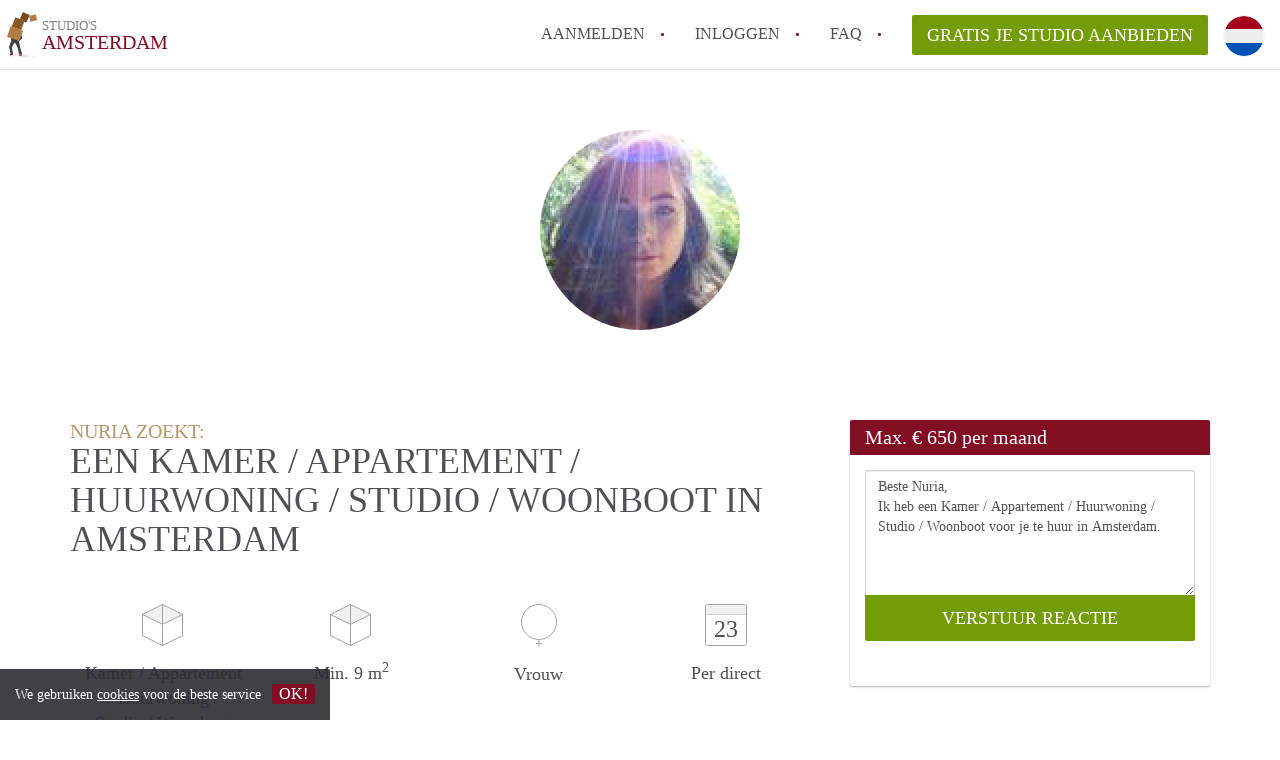

--- FILE ---
content_type: text/html; charset=UTF-8
request_url: https://www.studiosamsterdam.nl/oproepen/3861
body_size: 5117
content:
<!DOCTYPE html>
    <html lang="nl">

    <head>

        <meta charset="utf-8">

        <title>Nuria zoekt een Kamer / Appartement / Huurwoning / Studio / Woonboot in Amsterdam </title>
        <meta name="description" content="Nuria zoekt een Kamer / Appartement / Huurwoning / Studio / Woonboot in Amsterdam">

        
        <meta name="apple-mobile-web-app-capable" content="yes">
        <meta name="apple-mobile-web-app-status-bar-style" content="black">
        <meta name="apple-mobile-web-app-title" content="Studio&#039;s Amsterdam">

        <link rel="canonical" href="https://www.studiosamsterdam.nl/oproepen/3861">

                                    <link rel="alternate" hreflang="nl" href="https://www.studiosamsterdam.nl/oproepen/3861">
                <link rel="alternate" hreflang="en"
                    href="https://www.studiosamsterdam.nl/en/oproepen/3861">
                    
        <meta name="viewport" content="width=device-width, initial-scale=1.0">

        <meta http-equiv="cleartype" content="on">
        <meta http-equiv="X-UA-Compatible" content="IE=edge,chrome=1">

        <link rel="apple-touch-icon" sizes="180x180" href="/apple-touch-icon.png">
        <link rel="icon" type="image/png" sizes="16x16" href="/favicon-16x16.png">
        <link rel="icon" type="image/png" sizes="32x32" href="/favicon-32x32.png">
        <link rel="manifest" href="/site.webmanifest">
        <link rel="mask-icon" href="/safari-pinned-tab.svg" color="#810E23">
        <meta name="msapplication-tap-highlight" content="no">
        <meta name="msapplication-TileColor" content="#ffffff">
        <meta name="theme-color" content="#ffffff">

        <link rel="icon" type="image/png" href="/favicon.png">
        <link rel="icon" type="image/svg+xml" href="/favicon.svg">
        <link rel="icon" type="image/x-icon" href="/favicon.ico">
        <link type="text/plain" rel="author" href="/humans.txt">

        
<meta property="og:title" content="Nuria zoekt een Kamer / Appartement / Huurwoning / Studio / Woonboot in Amsterdam">
<meta property="og:description" content="Nuria zoekt een Kamer / Appartement / Huurwoning / Studio / Woonboot in Amsterdam">
<meta property="og:site_name" content="studio&#039;s Amsterdam">
<meta property="og:url" content="https://www.studiosamsterdam.nl/oproepen/3861">


        <link rel="stylesheet" href="https://www.studiosamsterdam.nl/css/pando.css?1769085247">
        <link rel="stylesheet" href="https://unpkg.com/leaflet@1.9.4/dist/leaflet.css" />

        <script>
            var cb = function() {

                var y = document.createElement('script');
                y.src = '/js/lab.min.js?1769085247';

                var h = document.getElementsByTagName('script')[0];
                h.parentNode.insertBefore(y, h);
            };

            var raf = false;
            try {
                raf = requestAnimationFrame || mozRequestAnimationFrame || webkitRequestAnimationFrame ||
                    msRequestAnimationFrame;
            } catch (e) {}

            if (raf) raf(cb);
            else window.addEventListener('load', cb);
        </script>

            </head>

    <body>
        <div class="hidden" id="locale_id">nl</div>
        <div class="hidden" id="country_name">Nederland</div>
                    <header id="js-header" class="header divider divider-header" role="banner">

    <div class="logo">
        <a href="https://www.studiosamsterdam.nl/" rel="home" title="Terug naar de homepage">
            <span class="mover"></span>
            <div class="site-name">

                <span class="site-name-object">
                    studio&#039;s
                </span>

                <span class="site-name-city">
                    Amsterdam
                </span>

            </div>
        </a>
    </div>

    <nav class="mainmenu divider divider-mainmenu mainmenu-nologin" role="navigation">

        <ul id="js-mainmenu" class="menu main-menu">

            <li class="menu-item">
                <a href="https://www.studiosamsterdam.nl/aanmelden" class="menu-link signup" title="Aanmelden voor een nieuw account" rel="nofollow" >
                    Aanmelden                </a>
            </li>

            <li class="menu-item">
                <a href="https://www.studiosamsterdam.nl/inloggen" class="menu-link signin" title="Inloggen met je gegevens" rel="nofollow" >
                    inloggen                </a>
            </li>

            <li class="menu-item with-flyout" id="menu-item--help">

    <a href="https://www.studiosamsterdam.nl/faq" class="menu-link" title="Antwoorden op veelgestelde vragen" >
        FAQ    </a>

    <div class="flyout">

        <span></span>

        <strong class="flyout-title">
        Op Studio's Amsterdam vind en verhuur je makkelijk je Studio        </strong>

        <ul class="flyout-list">

            
            <li>

                <a href="https://www.studiosamsterdam.nl/faq/verschil-tussen-studio-en-appartement" title="Meer info Wat is het verschil tussen een studio en een appartement?">
                    Wat is het verschil tussen een studio en een appartement?
                </a>

            </li>

            
            <li>

                <a href="https://www.studiosamsterdam.nl/faq/betaalbare-studio-vinden-in-amsterdam" title="Meer info Hoe vind ik een betaalbare studio in Amsterdam?">
                    Hoe vind ik een betaalbare studio in Amsterdam?
                </a>

            </li>

            
            <li>

                <a href="https://www.studiosamsterdam.nl/faq/wat-kost-een-studio-in-amsterdam" title="Meer info Wat kost een studio in Amsterdam?">
                    Wat kost een studio in Amsterdam?
                </a>

            </li>

            
            <li>

                <a href="https://www.studiosamsterdam.nl/faq/gemiddelde-huurprijs-studio-in-amsterdam" title="Meer info Wat is de gemiddelde huurprijs van een studio in Amsterdam?">
                    Wat is de gemiddelde huurprijs van een studio in Amsterdam?
                </a>

            </li>

            
            <li>

                <a href="https://www.studiosamsterdam.nl/faq/studio-amsterdam-uitleg" title="Meer info Wat is een Studio in Amsterdam?">
                    Wat is een Studio in Amsterdam?
                </a>

            </li>

            
            <li>

                <a href="https://www.studiosamsterdam.nl/faq" title="FAQ" >
                    Alle veelgestelde vragen                </a>

            </li>

        </ul>

    </div>

</li>

            <li class="menu-item menu-item-no-after">

    <a href="https://www.studiosamsterdam.nl/dashboard/profielen/nieuw" class="btn btn-secondary large-btn" title="Gratis je Studio aanbieden" rel="nofollow" >

        Gratis je Studio aanbieden
    </a>

    <a href="https://www.studiosamsterdam.nl/dashboard/profielen/nieuw" class="btn btn-secondary small-btn" title="Gratis je Studio aanbieden" rel="nofollow" >
        +
    </a>

    <span class="menu-info-sm">
        Studio
    </span>

</li>

            <li id="translate" style="width: 42px; height: 42px;" class="menu-item menu-item-no-after">


        <button id="language-toggler" class="language-toggler">

            <img src="https://www.studiosamsterdam.nl/image/nl.svg" class="language-toggler__on"
                alt="Nederlands"
                title="Nederlands">

            <svg class="language-toggler__off" xmlns="http://www.w3.org/2000/svg" viewBox="0 0 30 30">
                <g fill="none" fill-rule="evenodd">
                    <rect width="30" height="30" fill="#810E23" />
                    <path fill="#FFFFFF" stroke="#FFFFFF"
                        d="M8.33633254,21.6636675 C8.79452454,22.1218595 9.24274853,22.1118989 9.68101853,21.6337859 L14.9999993,16.3745683 L20.318981,21.6337859 C20.757251,22.1118989 21.205474,22.1218595 21.6636688,21.6636675 C22.121859,21.2054755 22.1118994,20.7572515 21.6337844,20.3189815 L16.3745678,15.0000007 L21.6337844,9.68101901 C22.1118994,9.24274901 22.121859,8.79452595 21.6636688,8.33633115 C21.205474,7.87814102 20.757251,7.88810062 20.318981,8.36621555 L14.9999993,13.6254322 L9.68101853,8.36621555 C9.24274853,7.88810062 8.79452454,7.87814102 8.33633254,8.33633115 C7.87814054,8.79452595 7.88810108,9.24274901 8.36621414,9.68101901 L13.6254317,15.0000007 L8.36621414,20.3189815 C7.88810108,20.7572515 7.87814054,21.2054755 8.33633254,21.6636675 Z" />
                </g>
            </svg>

        </button>

        <div class="translation-icons">
                            <div class="item">

                    
                    
                    
                    <a href="https://www.studiosamsterdam.nl/oproepen/3861" class="menu-item">
                        <img src="https://www.studiosamsterdam.nl/image/nl.svg" class="translate-flag"
                            alt="Nederlands" title="Nederlands" />
                    </a>

                </div>
                            <div class="item">

                    
                    
                    
                    <a href="/en/oproepen/3861" class="menu-item">
                        <img src="https://www.studiosamsterdam.nl/image/en.svg" class="translate-flag"
                            alt="English" title="English" />
                    </a>

                </div>
            
        </div>

    </li>

        </ul>

    </nav>

</header>
        
        
        
        

<div class="property-headerphoto-container property-headerphoto-container--user">

    <div class="headerphoto-avatar-container">

        
        <img src="https://www.studiosamsterdam.nl/img/1518119828-15a7cab94861bd.jpg?w=400&amp;h=400&amp;fit=crop" alt="Nuria zoekt een Kamer / Appartement / Huurwoning / Studio / Woonboot in Amsterdam" class="headerphoto-avatar">

        
    </div>

</div>

<section id="room" class="container">

    <div class="row">

        <div class="main col-md-8">

            <div>

                <section id="property-start">

                    <h1 class="page-title">
                        <span class="title-muted">
                            Nuria zoekt:                        </span>
                        <span class="property-title">
                           Een Kamer / Appartement / Huurwoning / Studio / Woonboot in Amsterdam                        </span>
                    </h1>

                    <ul class="property-highlight">

                        <li class="property-highlight-item property-highlight-m2">
                            <span class="property-icon property-volume"></span>
                                                            Kamer
                                                                    /
                                                                                            Appartement
                                                                    /
                                                                                            Huurwoning
                                                                    /
                                                                                            Studio
                                                                    /
                                                                                            Woonboot
                                                                                    </li>

                        <li class="property-highlight-item property-highlight-rooms">
                            <span class="property-icon property-volume"></span>
                            Min. 9  m<sup>2</sup>
                        </li>

                        <li class="property-highlight-item property-highlight-from">
                            
                            <span class="property-icon property-gender--female"></span>
                                Vrouw
                            
                        </li>

                        
                        <li class="property-highlight-item property-highlight-to">

                            <span class="property-icon property-calendar">
                                23
                            </span>

                            Per direct
                        </li>

                        
                    </ul>

                </section>

            </div>

        </div>

        <aside class="sidebar col-md-4">

            <div class="property-actions property-actions-user">

                <div class="property-actions-container">

                    <h2 class="property-actions-title">

                        <span>
                            Max. &euro; 650 per maand                        </span>

                    </h2>

                    <div class="property-actions-holder">

                    <form method="POST" action="https://www.studiosamsterdam.nl/dashboard/profielen/huurders" accept-charset="UTF-8" class="property-react" id="form"><input name="_token" type="hidden" value="hJepQOGAjRQglQppFgJ0k32PIoMBCJBvyv7Sin9g">

                        
                        <div class="form-group">

<textarea id="js-property-reactmessage" name="message" rows="3" class="form-control property-reactmessage" placeholder="Beste Nuria, Ik heb een Kamer / Appartement / Huurwoning / Studio / Woonboot voor je te huur in Amsterdam." required>Beste Nuria,&#013;
Ik heb een Kamer / Appartement / Huurwoning / Studio / Woonboot voor je te huur in Amsterdam.&#013;
</textarea>


                            <input type="hidden" name="tenant_user_id" value="12257">
                            <input type="hidden" name="tenant_id" value="3861">

                            <input class="btn btn-secondary property-button" type="submit" value="VERSTUUR REACTIE">

                        </div>

                        
                    </form>

                    
                    </div>

                </div>

            </div>

        </aside>

    </div>

</section>

<div class="property-muted">

    
    <section class="property-details property-description">

        <div class="container">

            <div class="col-sm-12 col-md-8">

                <div class="social-icons">

                    <strong class="social-icons__header">
                        Deel deze oproep met je vrienden!                    </strong>

                    <div class="social-icons__container">
        <a href="https://www.facebook.com/sharer.php?u=https://www.studiosamsterdam.nl/oproepen/3861"
           title="Deel deze oproep via Facebook"
           class="social-icon facebook" rel="nofollow">
            <span>
                Deel deze oproep via Facebook            </span>
        </a>

        <a href="https://twitter.com/share?url=https://www.studiosamsterdam.nl/oproepen/3861&text=Nuria zoekt een Kamer / Appartement / Huurwoning / Studio / Woonboot in Amsterdam"
           title="Deel deze oproep via Twitter"
           class="social-icon twitter" rel="nofollow">
            <span>
                Deel deze oproep via Twitter            </span>
        </a>
        <a href="whatsapp://send?text=Nuria zoekt een Kamer / Appartement / Huurwoning / Studio / Woonboot in Amsterdam https://www.studiosamsterdam.nl/oproepen/3861"
           title="Deel deze oproep via Whatsapp"
           class="social-icon whatsapp" rel="nofollow">
            <span>
                Deel deze oproep via Whatsapp            </span>
        </a>
        <a href="https://www.linkedin.com/shareArticle?mini=true&url=https://www.studiosamsterdam.nl/oproepen/3861"
           title="Deel deze oproep via LinkedIn"
           class="social-icon linkedin" rel="nofollow">
            <span>
                Deel deze oproep via LinkedIn            </span>
        </a>
        <a href="mailto:?subject=Bekijk deze deze oproep&body=Nuria zoekt een Kamer / Appartement / Huurwoning / Studio / Woonboot in Amsterdam https://www.studiosamsterdam.nl/oproepen/3861"
           title="Deel deze oproep via E-mail"
           class="social-icon email" rel="nofollow">
            <span>
                Deel deze oproep via E-mail            </span>
        </a>
    </div>

                </div>

                <div class="property-full-description property-full-description--clear">

                    <p>Ik ben 23 en studente Cultuurwetenschappen aan de UvA. Ik hou me veel bezig met hoe cultuur en identiteit etc. zich tot elkaar verhouden. Ik hoop na mijn bachelor een master in de sociale wetenschappen te doen. Daarnaast ben ik Arabisch aan het leren. Voor mijn opleiding aan de universiteit heb ik drie jaar aan de toneelschoolg gestudeerd. Tegenwoordig speel ik niet meer, maar ik ga nog steeds erg graag naar de film. Daarnaast hou ik ervan om in m'n vrije tijd wat te drinken of te lezen. Ik heb mijn eigen sociale leven, maar het lijkt me leuk om af en toe samen te eten of te kletsen. Geen verplichtingen graag, alleen als het chill is. Verder ben ik opgeruimd en netjes. Maar geen enorme muggenzifter. </p>

                </div>

            </div>

        </div>

    </section>

    
    <section class="property-details property-details-general property-details-user">

        <div class="container">

            <div class="col-sm-12 col-md-8">

                <table border="0" cellspacing="0" class="property-details-table">

                    <tr>
                        <td>
                            Algemene informatie:
                        </td>
                        <td>
                            <strong>
                                Nuria
                            </strong>
                        </td>
                    </tr>
                    <tr>
                        <td>
                            &nbsp;
                        </td>
                        <td>
                            <strong>
                                Vrouw, 31 jaar                            </strong>
                        </td>
                    </tr>

                    
                </table>

            </div>

        </div>

    </section>

    <button id="js_property-mobile-react" class="btn btn-primary property-mobile-react">
        NU REAGEREN    </button>

</div>


                    <footer class="footer" role="contentinfo">

    <div class="container">

        <div class="row footer-content">

            <div class="col-md-7">

                <div class="row">

                    <div class="col-md-12">

                        <p class="footer-title">
                            Op Studio's Amsterdam vind en verhuur je makkelijk je Studio                        </p>

                        <ul class="footer-menu footer-mainmenu">

                                                                                                <li>
                                        <a href="https://www.studiosamsterdam.nl/over-ons">
                                                                                            Over ons
                                                                                    </a>
                                    </li>
                                                                                                                                <li>
                                        <a href="https://www.studiosamsterdam.nl/contact">
                                                                                            Contact
                                                                                    </a>
                                    </li>
                                                                                                                                <li>
                                        <a href="https://www.studiosamsterdam.nl/help">
                                                                                            Faq
                                                                                    </a>
                                    </li>
                                                                                                                                <li>
                                        <a href="https://www.studiosamsterdam.nl/voor-makelaars">
                                                                                            Voor Makelaars
                                                                                    </a>
                                    </li>
                                                                                                                                <li>
                                        <a href="https://www.studiosamsterdam.nl/partners">
                                                                                            Partners
                                                                                    </a>
                                    </li>
                                                                                                                                <li>
                                        <a href="https://www.studiosamsterdam.nl/dashboard/profielen/nieuw">
                                                                                            Gratis je Studio aanbieden in Amsterdam                                                                                    </a>
                                    </li>
                                                                                                                                                                                                                                                                                                                                    </ul>

                    </div>

                </div>

                <div class="row">

                    <div class="col-sm-12">

                        <span class="copyright">
                            &copy; 2026 - Studio&#039;s Amsterdam - KvK
                            nr. 02094127 &ndash;
                                                            <a href="https://www.huurwoningennederland.nl" style="color: #A2A3A6;">
                                    Nederland
                                </a>
                                                    </span>

                        <ul class="footer-menu footer-secmenu">
                                                                                                                                                                                                                                                                                                                                                                                                                                                                        <li>
                                        <a href="https://www.studiosamsterdam.nl/voorwaarden-privacy">
                                            Voorwaarden &amp; privacy
                                        </a>
                                    </li>
                                                                                                                                <li>
                                        <a href="https://www.studiosamsterdam.nl/disclaimer">
                                            Disclaimer
                                        </a>
                                    </li>
                                                                                                                                <li>
                                        <a href="https://www.studiosamsterdam.nl/spam-nep-accounts">
                                            Spam &amp; nep-accounts
                                        </a>
                                    </li>
                                                                                                                                <li>
                                        <a href="https://www.studiosamsterdam.nl/account-verwijderen">
                                            Account verwijderen
                                        </a>
                                    </li>
                                                                                        
                            
                            
                            
                            
                        </ul>

                    </div>

                    <div class="col-sm-12">

                        <div class="partners">

                                                            <span class="partner ideal">Je rekent gemakkelijk af met iDeal</span>
                                                        <span class="partner paypal">Je rekent gemakkelijk af met Paypal</span>
                            <span class="partner mastercard">Je rekent gemakkelijk af met Mastercard</span>
                            <span class="partner maestro">Je rekent gemakkelijk af met Meastro</span>
                            <span class="partner visa">Je rekent gemakkelijk af met Visa</span>

                        </div>

                    </div>

                </div>

            </div>

            
                <div class="col-md-5">

                    <div class="footer-externals">

                        <h2 class="footer-title">
                            Niks leuks gevonden? Dit is ons andere aanbod in Amsterdam:                        </h2>

                        <ul class="externals-list">

                                                                                                <li>
                                        <a href="https://www.kameramsterdam.nl"
                                            title="Onze Kamers in Amsterdam"
                                            rel="external">Kamers</a>
                                    </li>
                                                                                                                                <li>
                                        <a href="https://www.appartementamsterdam.nl"
                                            title="Onze Appartementen in Amsterdam"
                                            rel="external">Appartementen</a>
                                    </li>
                                                                                                                                <li>
                                        <a href="https://www.huurwoningamsterdam.nl"
                                            title="Onze Huurwoningen in Amsterdam"
                                            rel="external">Huurwoningen</a>
                                    </li>
                                                                                                                                                                                            <li>
                                        <a href="https://www.woonbotenamsterdam.com"
                                            title="Onze Woonboten in Amsterdam"
                                            rel="external">Woonboten</a>
                                    </li>
                                                            
                        </ul>

                    </div>

                </div>

            
        </div>

    </div>

</footer>

<div id="sharingModal" class="modal fade sharing-modal-sm" tabindex="-1" role="dialog"
    aria-labelledby="mySmallModalLabel" aria-hidden="true">

    <div class="modal-dialog modal-sm">

        <div class="modal-content">
        </div>

    </div>

</div>

<div id="abuseModal" class="modal fade abuse-modal-md" tabindex="-1" role="dialog" aria-labelledby="mySmallModalLabel"
    aria-hidden="true">

    <div class="modal-dialog modal-md">

        <div class="modal-content">
        </div>

    </div>

</div>

<div id="tenantReactModal" class="modal fade tenant-reaction-modal-lg" tabindex="-1" role="dialog"
    aria-labelledby="mySmallModalLabel" aria-hidden="true">

    <div class="modal-dialog modal-lg">

        <div class="modal-content">
        </div>

    </div>

</div>
        
        <div class="cookie-message">
    <div class="cookie-message-container">
        We gebruiken <a href="https://www.studiosamsterdam.nl/voorwaarden-privacy" title="Meer informatie over onze voorwaarden en privacy">cookies</a> voor de beste service
        <button id="js-close-cookie" class="btn btn-cookies">OK!</button>
    </div>
</div>

        
    <script defer src="https://static.cloudflareinsights.com/beacon.min.js/vcd15cbe7772f49c399c6a5babf22c1241717689176015" integrity="sha512-ZpsOmlRQV6y907TI0dKBHq9Md29nnaEIPlkf84rnaERnq6zvWvPUqr2ft8M1aS28oN72PdrCzSjY4U6VaAw1EQ==" data-cf-beacon='{"version":"2024.11.0","token":"3d0ebc0c6cc34bb983a8179028d92643","r":1,"server_timing":{"name":{"cfCacheStatus":true,"cfEdge":true,"cfExtPri":true,"cfL4":true,"cfOrigin":true,"cfSpeedBrain":true},"location_startswith":null}}' crossorigin="anonymous"></script>
</body>

    </html>
